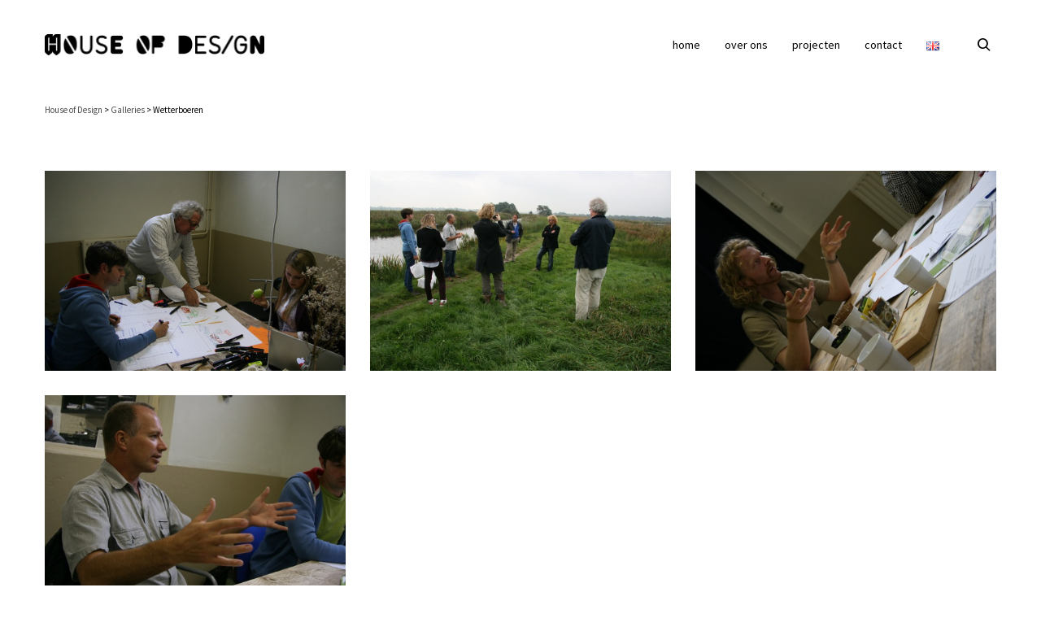

--- FILE ---
content_type: text/plain
request_url: https://www.google-analytics.com/j/collect?v=1&_v=j102&a=653652103&t=pageview&_s=1&dl=https%3A%2F%2Fwww.houseofdesign.nl%2F%3Fgalleries%3Dwetterboeren&ul=en-us%40posix&dt=Wetterboeren%20%7C%20House%20of%20Design&sr=1280x720&vp=1280x720&_u=IEBAAEABAAAAACAAI~&jid=1656266644&gjid=510039988&cid=1667990492.1769447107&tid=UA-23603206-1&_gid=101240429.1769447107&_r=1&_slc=1&z=1564826418
body_size: -451
content:
2,cG-H80NZD8DWC